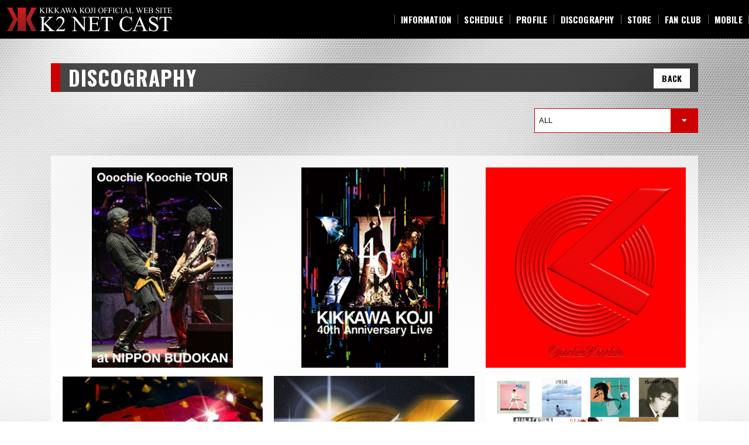

--- FILE ---
content_type: text/html; charset=utf-8
request_url: https://kikkawa.com/discography
body_size: 19188
content:
<!DOCTYPE html>
<html lang="ja">
	<head prefix="og: http://ogp.me/ns# fb: http://ogp.me/ns/fb#">

		<!-- Google Tag Manager -->
		
<link rel="preload" as="script" href="https://www.googletagmanager.com/gtm.js?id=GTM-KWLR7C3">
<script>(function(w,d,s,l,i){w[l]=w[l]||[];w[l].push({'gtm.start':
new Date().getTime(),event:'gtm.js'});var f=d.getElementsByTagName(s)[0],
j=d.createElement(s),dl=l!='dataLayer'?'&l='+l:'';j.async=true;j.src=
'https://www.googletagmanager.com/gtm.js?id='+i+dl;f.parentNode.insertBefore(j,f);
})(window,document,'script','dataLayer','GTM-KWLR7C3');</script>
		<!-- End Google Tag Manager -->

		<meta charset="utf-8">
		<title>DISCOGRAPHY  | K2 NET CAST [KIKKAWA KOJI OFFICIAL WEB SITE]</title>
		<meta name = "pinterest" content = "nopin" description = "申し訳ございません。ピンを保存することはお断りしております。" />
		<meta name="description" content="アーティスト『吉川晃司』のオフィシャルWEBサイト「K2 NET CAST」">
		<meta name="keywords" content="吉川晃司, koji kikkawa, kikkawa koji, きっかわ　こうじ, complex, K2">
		<meta name="viewport" content="width=device-width, initial-scale=1.0, minimum-scale=1.0, maximum-scale=5.0">
		<meta content="authenticity_token" name="csrf-param" />
<meta content="JyJUrdq5JhgED6a4b/X5PUo68bGhiGjE4pN7LIFuVYs=" name="csrf-token" />
		<link href="/assets/kikkawakoji/app/favicon-9f661bb47dbd91e3ec11afd12e50e4ad.png" rel="shortcut icon" type="image/vnd.microsoft.icon" />
		<link href="/assets/kikkawakoji/app/application-c8c74f32297be605c6703bfdf384f02f.css" media="all" rel="stylesheet" type="text/css" />
		  <script async src="https://www.googletagmanager.com/gtag/js?id=G-PCYEME4YXB"></script>
  <script>
    window.dataLayer = window.dataLayer || [];
    function gtag(){dataLayer.push(arguments);}
    gtag('js', new Date());

    gtag('config', 'G-PCYEME4YXB');
    gtag('event', 'custom_dimension', {
      'dimension': 'non_member',
      'send_to': 'G-PCYEME4YXB',
    });
  </script>

		<link rel="apple-touch-icon-precomposed" href="https://kikkawa.com/assets/kikkawakoji/app/apple_touch_icon.png" type="image/png" />
		<link rel="apple-touch-icon" href="https://kikkawa.com/assets/kikkawakoji/app/apple_touch_icon.png" />
		<meta property="og:site_name" content="K2 NET CAST [KIKKAWA KOJI OFFICIAL WEB SITE]">
<meta property="og:locale" content="ja_JP">
<meta name="twitter:card" content="summary_large_image">
<meta name="twitter:domain" content="kikkawa.com">
	<meta name="twitter:site" content="@kikkawa_staff">
	<meta name="twitter:creator" content="@kikkawa_staff">
	<meta property="fb:app_id" content="618690672775290">
	<meta property="og:type" content="website">
	<meta property="og:url" content="https://kikkawa.com/discography">
	<meta name="twitter:url" content="https://kikkawa.com/discography">
	<meta property="og:title" content="DISCOGRAPHY  | K2 NET CAST [KIKKAWA KOJI OFFICIAL WEB SITE]">
	<meta name="twitter:title" content="DISCOGRAPHY  | K2 NET CAST [KIKKAWA KOJI OFFICIAL WEB SITE]">
	<meta property="og:description" content="アーティスト『吉川晃司』のオフィシャルWEBサイト「K2 NET CAST」">
	<meta name="twitter:description" content="アーティスト『吉川晃司』のオフィシャルWEBサイト「K2 NET CAST」">
		<meta property="og:image" content="https://kikkawa.com/assets/kikkawakoji/app/ogp.png">
		<meta name="twitter:image" content="https://kikkawa.com/assets/kikkawakoji/app/ogp.png">


		
		
	</head>
	<body id="musics" class="index ">

		<!-- Google Tag Manager -->
		
<noscript><iframe src="https://www.googletagmanager.com/ns.html?id=GTM-KWLR7C3" height="0" width="0" style="display:none;visibility:hidden"></iframe></noscript>
		<!-- End Google Tag Manager -->


		<header id="header" class="l-header">

			<div class="header-logo">
				<a href="/" class="link-root">
						<div class="site-name">
							<svg width="284" height="41" viewBox="0 0 547 79" fill="none" xmlns="http://www.w3.org/2000/svg">
<title>K2 NET CAST [KIKKAWA KOJI OFFICIAL WEB SITE]</title>
<g clip-path="url(#clip0_1_2)">
<path d="M67.13 74.89C65.32 72.51 65.73 67.11 65.73 67.11L65.69 9.89C65.69 9.89 65.31 4.61 67.12 2.23C68.12 1.1 69.45 0.31 70.93 0H33.83C35.31 0.31 36.64 1.1 37.64 2.23C38.66 3.54 38.98 5.77 39.07 7.51V69.62C38.97 71.35 38.66 73.58 37.64 74.89C36.64 76.02 35.3 76.8 33.83 77.1H70.93C69.46 76.79 68.13 76.01 67.13 74.89" fill="url(#paint0_linear_1_2)"/>
<path d="M22.5 75.29C21.61 73.86 22.44 71.9 22.84 71.05L39.08 38.58L22.84 6.2C22.44 5.34 21.61 3.42 22.5 1.95C22.94 1.14 23.62 0.480001 24.44 0.0600014H0C3.91 0.980001 6.12 2.81 8.16 6.55L24.2 38.57L8.07 70.84C6.07 74.49 3.89 76.31 0 77.19H24.44C23.62 76.75 22.95 76.09 22.5 75.28" fill="url(#paint1_linear_1_2)"/>
<path d="M96.64 70.84L80.5 38.57L96.58 6.56C98.61 2.82 100.82 0.980001 104.73 0.0600014H80.26C81.1 0.470001 81.79 1.13 82.24 1.95C83.13 3.43 82.34 5.34 81.9 6.2L65.7 38.58L82.17 71.6C82.17 71.6 83.13 73.86 82.24 75.29C81.78 76.1 81.09 76.77 80.26 77.2H104.73C100.85 76.31 98.68 74.49 96.64 70.85" fill="url(#paint2_linear_1_2)"/>
<path d="M117.91 8.18L124.35 14.58C125.14 15.43 126.05 16.16 127.05 16.74C127.74 17.11 128.51 17.33 129.29 17.39V17.87H120.98V17.39C121.36 17.42 121.73 17.33 122.06 17.14C122.25 17.02 122.38 16.81 122.39 16.58C122.39 16.39 122.35 16.2 122.27 16.02C122.04 15.68 121.77 15.38 121.47 15.11L115.44 9.15V14.78C115.41 15.37 115.46 15.96 115.61 16.53C115.72 16.77 115.91 16.97 116.15 17.09C116.51 17.29 116.91 17.4 117.32 17.4H117.91V17.88H110.46V17.4H111.08C111.67 17.45 112.26 17.22 112.65 16.77C112.92 16.15 113.03 15.46 112.96 14.79V3.49C112.99 2.9 112.94 2.3 112.79 1.73C112.68 1.5 112.49 1.3 112.26 1.19C111.9 0.990002 111.49 0.880002 111.08 0.880002H110.46V0.400002H117.91V0.880002H117.32C116.91 0.880002 116.51 0.980001 116.15 1.18C115.89 1.31 115.69 1.53 115.6 1.8C115.47 2.36 115.42 2.93 115.45 3.5V8.85C115.62 8.69 116.21 8.14 117.22 7.21C118.89 5.79 120.44 4.22 121.84 2.53C122.04 2.27 122.16 1.96 122.19 1.63C122.19 1.42 122.09 1.23 121.92 1.11C121.65 0.930002 121.33 0.860002 121 0.880002H120.6V0.410002H127.02V0.890002C126.67 0.890002 126.32 0.950002 125.99 1.04C125.59 1.18 125.21 1.36 124.86 1.59C124.27 1.97 123.72 2.41 123.21 2.9C123.02 3.07 122.15 3.95 120.59 5.54L117.93 8.19L117.91 8.18Z" fill="white"/>
<path d="M137.84 17.39V17.87H130.36V17.39H130.98C131.57 17.44 132.16 17.21 132.55 16.76C132.82 16.14 132.93 15.45 132.86 14.78V3.49C132.89 2.9 132.84 2.31 132.69 1.74C132.58 1.5 132.4 1.31 132.16 1.19C131.8 0.990002 131.39 0.880002 130.98 0.880002H130.36V0.400002H137.84V0.880002H137.21C136.62 0.830002 136.04 1.06 135.65 1.51C135.37 2.13 135.26 2.82 135.33 3.49V14.78C135.3 15.37 135.35 15.96 135.5 16.53C135.61 16.77 135.8 16.97 136.04 17.09C136.4 17.29 136.8 17.4 137.21 17.4H137.84V17.39Z" fill="white"/>
<path d="M146.67 8.18L153.11 14.58C153.9 15.43 154.81 16.16 155.81 16.74C156.51 17.11 157.27 17.33 158.05 17.39V17.87H149.74V17.39C150.12 17.42 150.49 17.33 150.81 17.14C151 17.02 151.13 16.81 151.14 16.58C151.14 16.39 151.1 16.2 151.02 16.02C150.79 15.68 150.52 15.38 150.22 15.11L144.19 9.15V14.78C144.16 15.37 144.21 15.96 144.36 16.53C144.47 16.77 144.66 16.97 144.9 17.09C145.26 17.29 145.66 17.4 146.07 17.4H146.66V17.88H139.21V17.4H139.83C140.43 17.45 141.01 17.22 141.4 16.77C141.67 16.15 141.78 15.46 141.71 14.79V3.49C141.74 2.9 141.69 2.3 141.54 1.73C141.43 1.5 141.24 1.3 141.01 1.19C140.65 0.990002 140.24 0.880002 139.83 0.880002H139.21V0.400002H146.66V0.880002H146.07C145.66 0.880002 145.26 0.990001 144.9 1.18C144.64 1.31 144.44 1.53 144.35 1.8C144.22 2.36 144.16 2.93 144.2 3.5V8.85C144.37 8.69 144.96 8.14 145.96 7.21C147.63 5.79 149.18 4.22 150.58 2.53C150.78 2.27 150.9 1.96 150.93 1.63C150.93 1.42 150.83 1.23 150.66 1.11C150.39 0.930002 150.07 0.860002 149.75 0.880002H149.35V0.410002H155.76V0.890002C155.41 0.890002 155.06 0.950002 154.73 1.04C154.33 1.18 153.95 1.36 153.6 1.59C153.01 1.97 152.46 2.41 151.95 2.9C151.76 3.07 150.89 3.95 149.33 5.54L146.67 8.19V8.18Z" fill="white"/>
<path d="M166.45 8.18L172.89 14.58C173.68 15.43 174.59 16.16 175.59 16.74C176.29 17.11 177.05 17.33 177.83 17.39V17.87H169.52V17.39C169.9 17.42 170.27 17.33 170.59 17.14C170.78 17.02 170.91 16.81 170.92 16.58C170.92 16.39 170.88 16.2 170.8 16.02C170.57 15.68 170.3 15.38 169.99 15.11L163.96 9.15V14.78C163.93 15.37 163.98 15.96 164.13 16.53C164.24 16.77 164.43 16.97 164.67 17.09C165.03 17.29 165.43 17.4 165.84 17.4H166.43V17.88H158.99V17.4H159.61C160.21 17.45 160.79 17.22 161.18 16.77C161.45 16.15 161.56 15.46 161.49 14.79V3.49C161.52 2.9 161.47 2.3 161.32 1.73C161.21 1.49 161.02 1.3 160.79 1.19C160.43 0.990002 160.02 0.880002 159.61 0.880002H158.99V0.400002H166.43V0.880002H165.84C165.43 0.880002 165.03 0.990001 164.67 1.18C164.41 1.31 164.21 1.53 164.12 1.8C163.99 2.36 163.93 2.93 163.97 3.5V8.85C164.14 8.69 164.73 8.14 165.73 7.21C167.4 5.79 168.95 4.22 170.35 2.53C170.55 2.27 170.67 1.96 170.7 1.63C170.7 1.42 170.59 1.23 170.43 1.11C170.16 0.930002 169.84 0.860002 169.52 0.880002H169.12V0.410002H175.53V0.890002C175.18 0.890002 174.83 0.950002 174.5 1.04C174.1 1.18 173.72 1.36 173.37 1.59C172.78 1.97 172.23 2.41 171.72 2.9C171.53 3.07 170.66 3.95 169.1 5.54L166.44 8.19L166.45 8.18Z" fill="white"/>
<path d="M190.54 12.02H183.78L182.6 14.78C182.36 15.26 182.21 15.77 182.16 16.3C182.16 16.58 182.31 16.84 182.54 17C183.04 17.27 183.61 17.41 184.18 17.39V17.87H178.68V17.39C179.19 17.35 179.68 17.18 180.1 16.89C180.74 16.15 181.23 15.3 181.55 14.38L187.7 0H188.15L194.23 14.53C194.52 15.37 194.97 16.14 195.56 16.8C196.04 17.18 196.62 17.38 197.23 17.39V17.87H190.34V17.39C190.83 17.41 191.32 17.29 191.75 17.04C191.98 16.87 192.12 16.6 192.12 16.32C192.06 15.7 191.88 15.09 191.6 14.53L190.54 12.02V12.02ZM190.18 11.07L187.22 4.02L184.18 11.08H190.18V11.07Z" fill="white"/>
<path d="M219.02 0.400002V0.880002C218.64 0.860002 218.25 0.950002 217.91 1.13C217.56 1.36 217.28 1.67 217.1 2.05C216.77 2.74 216.5 3.46 216.29 4.2L211.42 18.28H210.9L206.92 7.11L202.97 18.28H202.51L197.32 3.77C196.93 2.69 196.69 2.05 196.59 1.85C196.44 1.54 196.19 1.29 195.89 1.12C195.52 0.940002 195.1 0.860002 194.69 0.880002V0.400002H201.15V0.880002H200.84C200.47 0.850002 200.1 0.960002 199.8 1.19C199.57 1.37 199.44 1.65 199.44 1.94C199.54 2.65 199.73 3.35 200.01 4.01L203.45 13.81L206.35 5.48L205.83 4.01L205.42 2.84C205.26 2.44 205.06 2.06 204.82 1.71C204.71 1.55 204.57 1.41 204.41 1.3C204.21 1.16 204 1.04 203.77 0.970002C203.52 0.910002 203.26 0.880002 203 0.890002V0.400002H209.8V0.880002H209.34C208.96 0.850002 208.58 0.960002 208.28 1.19C208.05 1.41 207.93 1.71 207.95 2.03C208.03 2.82 208.23 3.59 208.53 4.32L211.88 13.81L215.2 4.19C215.49 3.48 215.68 2.74 215.77 1.98C215.77 1.78 215.7 1.59 215.58 1.43C215.46 1.26 215.3 1.14 215.11 1.07C214.7 0.940002 214.27 0.880002 213.84 0.890002V0.400002H219.05H219.02Z" fill="white"/>
<path d="M228.33 12.02H221.57L220.39 14.78C220.15 15.26 220 15.77 219.95 16.3C219.95 16.58 220.1 16.84 220.33 17C220.83 17.27 221.4 17.41 221.97 17.39V17.87H216.47V17.39C216.98 17.35 217.46 17.18 217.89 16.89C218.53 16.15 219.02 15.3 219.34 14.38L225.49 0H225.94L232.02 14.53C232.31 15.37 232.76 16.14 233.35 16.8C233.83 17.18 234.41 17.38 235.02 17.39V17.87H228.13V17.39C228.62 17.41 229.11 17.29 229.54 17.04C229.77 16.87 229.91 16.6 229.91 16.32C229.85 15.7 229.67 15.09 229.4 14.53L228.34 12.02H228.33ZM227.97 11.07L225.01 4.01L221.97 11.07H227.97Z" fill="white"/>
<path d="M249.53 8.18L255.97 14.58C256.76 15.43 257.67 16.16 258.67 16.74C259.37 17.11 260.13 17.33 260.91 17.39V17.87H252.6V17.39C252.98 17.42 253.35 17.33 253.68 17.14C253.87 17.02 254 16.81 254.01 16.58C254.01 16.39 253.97 16.2 253.89 16.02C253.66 15.68 253.39 15.38 253.08 15.11L247.05 9.15V14.78C247.02 15.37 247.07 15.96 247.22 16.53C247.33 16.77 247.52 16.97 247.76 17.09C248.12 17.29 248.52 17.4 248.93 17.4H249.52V17.88H242.07V17.4H242.69C243.29 17.45 243.87 17.22 244.26 16.77C244.53 16.15 244.64 15.46 244.57 14.79V3.49C244.6 2.9 244.55 2.3 244.4 1.73C244.29 1.5 244.1 1.3 243.87 1.19C243.51 0.990002 243.1 0.880002 242.69 0.880002H242.07V0.400002H249.52V0.880002H248.93C248.52 0.880002 248.12 0.990001 247.76 1.18C247.5 1.31 247.3 1.53 247.21 1.8C247.08 2.36 247.02 2.93 247.06 3.5V8.85C247.23 8.69 247.82 8.14 248.82 7.21C250.49 5.79 252.04 4.22 253.44 2.53C253.64 2.27 253.76 1.96 253.79 1.63C253.79 1.42 253.69 1.23 253.52 1.11C253.25 0.930002 252.93 0.860002 252.6 0.880002H252.2V0.410002H258.61V0.890002C258.26 0.890002 257.91 0.950002 257.58 1.04C257.18 1.18 256.8 1.36 256.45 1.59C255.86 1.97 255.31 2.41 254.8 2.9C254.61 3.07 253.74 3.95 252.18 5.54L249.52 8.19L249.53 8.18Z" fill="white"/>
<path d="M268.99 1.44192e-06C271.23 -0.00999856 273.37 0.930001 274.88 2.58C276.54 4.31 277.44 6.63 277.37 9.03C277.45 11.48 276.54 13.86 274.86 15.64C273.3 17.34 271.09 18.3 268.78 18.27C266.49 18.32 264.28 17.38 262.72 15.7C261.05 13.9 260.17 11.52 260.27 9.07C260.18 6.5 261.22 4.03 263.1 2.28C264.69 0.780001 266.8 -0.0399986 268.99 1.44192e-06V1.44192e-06ZM268.74 0.940001C267.28 0.890001 265.89 1.54 264.98 2.68C263.8 4.12 263.21 6.23 263.21 9.02C263.06 11.36 263.7 13.68 265.04 15.6C265.92 16.74 267.3 17.4 268.75 17.35C270.33 17.38 271.83 16.67 272.81 15.43C273.88 14.15 274.41 12.13 274.41 9.38C274.41 6.39 273.82 4.16 272.65 2.7C271.7 1.53 270.25 0.880001 268.74 0.950001V0.940001Z" fill="white"/>
<path d="M280.01 0.880002V0.400002H287.49V0.880002H286.86C286.27 0.830002 285.69 1.06 285.3 1.51C285.03 2.13 284.92 2.82 284.99 3.49V12.04C285.02 13.12 284.88 14.2 284.56 15.23C284.26 16.06 283.75 16.79 283.07 17.36C282.36 17.97 281.45 18.29 280.52 18.27C279.83 18.31 279.16 18.1 278.62 17.67C278.19 17.34 277.93 16.84 277.92 16.3C277.9 15.95 278.01 15.61 278.24 15.35C278.51 15.09 278.86 14.95 279.23 14.95C279.5 14.95 279.76 15.05 279.97 15.22C280.34 15.64 280.62 16.13 280.8 16.66C281 17.12 281.25 17.36 281.56 17.36C281.83 17.33 282.08 17.18 282.21 16.94C282.45 16.48 282.56 15.95 282.51 15.43V3.49C282.54 2.9 282.49 2.31 282.34 1.74C282.23 1.5 282.04 1.3 281.8 1.19C281.44 0.990002 281.04 0.880002 280.63 0.880002H280H280.01Z" fill="white"/>
<path d="M296.23 17.39V17.87H288.75V17.39H289.37C289.96 17.44 290.55 17.21 290.94 16.76C291.21 16.14 291.32 15.45 291.25 14.78V3.49C291.28 2.9 291.23 2.31 291.08 1.74C290.97 1.5 290.79 1.31 290.55 1.19C290.19 0.990002 289.78 0.880002 289.37 0.880002H288.75V0.400002H296.23V0.880002H295.6C295.01 0.830002 294.43 1.06 294.04 1.51C293.76 2.13 293.64 2.82 293.72 3.49V14.78C293.69 15.37 293.74 15.96 293.89 16.53C294 16.77 294.19 16.97 294.43 17.09C294.79 17.29 295.19 17.4 295.6 17.4H296.23V17.39Z" fill="white"/>
<path d="M312.85 1.44192e-06C315.09 -0.00999856 317.23 0.930001 318.74 2.58C320.4 4.31 321.3 6.63 321.23 9.03C321.31 11.48 320.41 13.86 318.72 15.64C317.16 17.34 314.95 18.3 312.64 18.27C310.35 18.32 308.14 17.38 306.58 15.7C304.91 13.9 304.03 11.52 304.13 9.07C304.04 6.5 305.08 4.03 306.96 2.28C308.55 0.780001 310.66 -0.0399986 312.85 1.44192e-06V1.44192e-06ZM312.6 0.940001C311.14 0.890001 309.75 1.54 308.84 2.68C307.66 4.12 307.07 6.23 307.07 9.02C306.92 11.36 307.56 13.68 308.9 15.6C309.78 16.74 311.16 17.4 312.61 17.35C314.19 17.38 315.69 16.67 316.67 15.43C317.74 14.15 318.28 12.13 318.28 9.38C318.28 6.39 317.69 4.16 316.51 2.7C315.56 1.53 314.11 0.880001 312.6 0.950001V0.940001Z" fill="white"/>
<path d="M327.01 1.36V8.23H330.19C330.77 8.28 331.34 8.11 331.79 7.75C332.22 7.2 332.45 6.53 332.47 5.84H332.95V11.75H332.47C332.49 11.24 332.4 10.73 332.21 10.26C332.06 9.96 331.81 9.7 331.51 9.54C331.1 9.36 330.64 9.28 330.19 9.3H327.01V14.79C326.98 15.38 327.03 15.97 327.18 16.54C327.29 16.78 327.48 16.98 327.72 17.1C328.08 17.3 328.49 17.41 328.9 17.41H329.53V17.89H322.03V17.41H322.65C323.25 17.46 323.83 17.23 324.22 16.78C324.49 16.16 324.6 15.47 324.53 14.8V3.49C324.56 2.9 324.51 2.31 324.36 1.74C324.25 1.5 324.06 1.31 323.83 1.19C323.47 0.990002 323.06 0.880002 322.65 0.880002H322.03V0.400002H335.03L335.2 4.24H334.75C334.61 3.6 334.34 2.99 333.97 2.44C333.69 2.07 333.31 1.78 332.87 1.61C332.22 1.41 331.54 1.32 330.85 1.35H327.01V1.36Z" fill="white"/>
<path d="M341.7 1.36V8.23H344.88C345.46 8.28 346.03 8.11 346.48 7.75C346.91 7.2 347.15 6.53 347.16 5.84H347.64V11.75H347.16C347.18 11.24 347.09 10.73 346.89 10.26C346.74 9.96 346.49 9.71 346.2 9.54C345.78 9.36 345.33 9.28 344.88 9.3H341.7V14.79C341.67 15.38 341.72 15.97 341.87 16.54C341.98 16.78 342.17 16.98 342.41 17.1C342.77 17.3 343.18 17.41 343.59 17.41H344.22V17.89H336.72V17.41H337.34C337.93 17.46 338.52 17.23 338.91 16.78C339.18 16.16 339.29 15.47 339.22 14.8V3.49C339.25 2.9 339.2 2.31 339.05 1.74C338.94 1.5 338.75 1.31 338.52 1.19C338.16 0.990002 337.75 0.880002 337.34 0.880002H336.72V0.400002H349.72L349.89 4.24H349.44C349.3 3.6 349.03 2.99 348.66 2.44C348.38 2.07 348 1.78 347.56 1.61C346.91 1.41 346.23 1.32 345.54 1.35H341.7V1.36Z" fill="white"/>
<path d="M359.03 17.39V17.87H351.55V17.39H352.17C352.76 17.44 353.35 17.21 353.74 16.76C354.01 16.14 354.12 15.45 354.05 14.78V3.49C354.08 2.9 354.03 2.31 353.88 1.74C353.77 1.5 353.59 1.31 353.35 1.19C352.99 0.990002 352.58 0.880002 352.17 0.880002H351.55V0.400002H359.03V0.880002H358.4C357.81 0.830002 357.23 1.06 356.84 1.51C356.56 2.13 356.45 2.82 356.52 3.49V14.78C356.49 15.37 356.54 15.96 356.69 16.53C356.8 16.77 356.99 16.97 357.23 17.09C357.59 17.29 357.99 17.4 358.4 17.4H359.03V17.39Z" fill="white"/>
<path d="M374.84 0L375.24 5.94H374.84C374.49 4.46 373.69 3.12 372.56 2.1C371.55 1.31 370.29 0.9 369.01 0.93C367.9 0.92 366.81 1.22 365.87 1.82C364.86 2.5 364.08 3.49 363.66 4.63C363.08 6.16 362.81 7.79 362.85 9.43C362.82 10.84 363.08 12.24 363.61 13.54C364.07 14.65 364.87 15.58 365.9 16.21C366.95 16.84 368.16 17.16 369.38 17.14C370.43 17.16 371.46 16.91 372.38 16.41C373.52 15.65 374.5 14.67 375.24 13.52L375.64 13.78C374.92 15.16 373.87 16.33 372.58 17.2C371.32 17.94 369.88 18.32 368.42 18.28C365.78 18.4 363.25 17.19 361.7 15.06C360.5 13.43 359.88 11.45 359.92 9.42C359.9 7.75 360.31 6.09 361.09 4.62C361.82 3.21 362.94 2.03 364.32 1.23C365.68 0.43 367.23 0.01 368.81 0.03C370.11 0.03 371.39 0.36 372.55 0.96C372.78 1.11 373.05 1.21 373.32 1.25C373.55 1.25 373.77 1.16 373.93 1C374.17 0.73 374.34 0.39 374.41 0.03H374.86L374.84 0Z" fill="white"/>
<path d="M384.4 17.39V17.87H376.92V17.39H377.54C378.13 17.44 378.72 17.21 379.11 16.76C379.38 16.14 379.49 15.45 379.42 14.78V3.49C379.45 2.9 379.4 2.31 379.25 1.74C379.14 1.5 378.96 1.31 378.72 1.19C378.36 0.990002 377.95 0.880002 377.54 0.880002H376.92V0.400002H384.4V0.880002H383.77C383.18 0.830002 382.6 1.06 382.21 1.51C381.93 2.13 381.81 2.82 381.89 3.49V14.78C381.86 15.37 381.91 15.96 382.06 16.53C382.17 16.77 382.36 16.97 382.6 17.09C382.96 17.29 383.36 17.4 383.77 17.4H384.4V17.39Z" fill="white"/>
<path d="M397.53 12.02H390.77L389.59 14.78C389.35 15.26 389.21 15.77 389.15 16.3C389.15 16.58 389.3 16.84 389.53 17C390.03 17.27 390.6 17.41 391.17 17.39V17.87H385.67V17.39C386.18 17.35 386.66 17.18 387.09 16.89C387.73 16.15 388.22 15.3 388.55 14.38L394.68 0H395.13L401.21 14.53C401.5 15.37 401.95 16.14 402.54 16.8C403.02 17.18 403.6 17.38 404.21 17.39V17.87H397.32V17.39C397.81 17.41 398.3 17.29 398.73 17.04C398.96 16.87 399.1 16.6 399.1 16.32C399.04 15.7 398.86 15.09 398.59 14.53L397.54 12.02H397.53ZM397.17 11.07L394.2 4.02L391.16 11.08H397.17V11.07Z" fill="white"/>
<path d="M420.05 13.04L420.47 13.13L418.98 17.87H405.46V17.39H406.11C406.73 17.45 407.33 17.17 407.7 16.67C407.94 16.06 408.03 15.41 407.97 14.76V3.49C408.05 2.79 407.93 2.07 407.61 1.44C407.22 1.04 406.67 0.830002 406.11 0.870002H405.46V0.400002H413.37V0.880002C412.71 0.830002 412.05 0.920002 411.42 1.14C411.1 1.28 410.83 1.52 410.65 1.82C410.46 2.46 410.39 3.13 410.44 3.79V14.76C410.41 15.26 410.48 15.76 410.65 16.23C410.76 16.42 410.93 16.56 411.13 16.63C411.79 16.75 412.47 16.8 413.14 16.76H414.41C415.36 16.81 416.31 16.7 417.23 16.46C417.8 16.24 418.31 15.88 418.71 15.41C419.28 14.69 419.74 13.89 420.05 13.03V13.04Z" fill="white"/>
<path d="M452.06 0.400002V0.880002C451.68 0.860002 451.29 0.950002 450.95 1.13C450.6 1.36 450.32 1.67 450.14 2.05C449.81 2.74 449.54 3.46 449.33 4.2L444.46 18.28H443.95L439.97 7.11L436.01 18.28H435.55L430.36 3.77C429.97 2.69 429.73 2.05 429.62 1.85C429.47 1.54 429.22 1.29 428.92 1.12C428.55 0.940002 428.13 0.860002 427.72 0.880002V0.400002H434.18V0.880002H433.87C433.5 0.850002 433.13 0.960002 432.83 1.19C432.6 1.37 432.47 1.65 432.47 1.94C432.57 2.65 432.76 3.35 433.04 4.01L436.48 13.81L439.38 5.48L438.87 4.01L438.46 2.84C438.3 2.44 438.1 2.06 437.86 1.71C437.75 1.55 437.61 1.41 437.45 1.3C437.25 1.16 437.04 1.04 436.81 0.970002C436.56 0.910002 436.3 0.880002 436.04 0.890002V0.400002H442.84V0.880002H442.38C442 0.850002 441.62 0.960002 441.32 1.19C441.09 1.41 440.97 1.71 440.98 2.03C441.06 2.82 441.26 3.59 441.56 4.32L444.91 13.81L448.23 4.19C448.52 3.48 448.71 2.74 448.8 1.98C448.8 1.78 448.74 1.59 448.62 1.43C448.5 1.26 448.34 1.14 448.15 1.07C447.74 0.940002 447.31 0.880002 446.87 0.890002V0.400002H452.08H452.06Z" fill="white"/>
<path d="M458.25 1.36V8.26H462.09C462.79 8.34 463.49 8.18 464.09 7.81C464.6 7.24 464.87 6.49 464.84 5.72H465.32V11.8H464.84C464.79 11.24 464.67 10.69 464.48 10.17C464.31 9.86 464.05 9.61 463.72 9.46C463.2 9.26 462.65 9.17 462.1 9.2H458.26V14.96C458.23 15.43 458.26 15.91 458.36 16.37C458.43 16.54 458.56 16.68 458.72 16.77C459.03 16.89 459.36 16.94 459.7 16.92H462.66C463.38 16.95 464.11 16.88 464.81 16.71C465.3 16.55 465.74 16.27 466.1 15.9C466.76 15.18 467.31 14.37 467.74 13.49H468.25L466.74 17.87H453.28V17.39H453.9C454.31 17.39 454.71 17.29 455.07 17.09C455.33 16.97 455.53 16.74 455.63 16.47C455.76 15.92 455.81 15.35 455.78 14.78V3.44C455.86 2.74 455.75 2.03 455.44 1.39C455.02 1.01 454.46 0.820002 453.9 0.880002H453.28V0.400002H466.74L466.94 4.23H466.44C466.35 3.57 466.14 2.93 465.84 2.34C465.6 1.98 465.26 1.71 464.87 1.55C464.28 1.39 463.67 1.33 463.05 1.36H458.25V1.36Z" fill="white"/>
<path d="M480.75 8.95C481.75 9.11 482.69 9.54 483.47 10.19C484.28 10.93 484.74 11.99 484.72 13.09C484.72 13.99 484.42 14.86 483.9 15.58C483.34 16.38 482.55 16.99 481.64 17.32C480.22 17.75 478.74 17.94 477.26 17.87H469.02V17.39H469.67C470.28 17.44 470.87 17.18 471.24 16.69C471.5 16.08 471.6 15.42 471.54 14.77V3.49C471.62 2.78 471.49 2.07 471.17 1.44C470.78 1.04 470.23 0.830003 469.67 0.870003H469.02V0.400003H476.57C477.71 0.370003 478.84 0.480003 479.96 0.710003C481.09 0.930003 482.13 1.5 482.91 2.35C483.57 3.1 483.94 4.06 483.93 5.06C483.93 5.91 483.66 6.74 483.13 7.41C482.52 8.15 481.7 8.69 480.78 8.95H480.75ZM474 8.25C474.36 8.32 474.72 8.36 475.09 8.39C475.5 8.42 475.95 8.44 476.44 8.44C477.4 8.49 478.36 8.35 479.27 8.03C479.88 7.78 480.38 7.35 480.72 6.79C481.05 6.24 481.22 5.6 481.22 4.96C481.22 3.94 480.76 2.98 479.97 2.35C478.93 1.56 477.63 1.18 476.33 1.27C475.55 1.27 474.77 1.35 474.01 1.55V8.26L474 8.25ZM474 16.6C474.97 16.83 475.96 16.94 476.95 16.95C478.22 17.04 479.48 16.67 480.5 15.9C481.28 15.27 481.74 14.31 481.72 13.3C481.72 12.61 481.53 11.93 481.17 11.34C480.74 10.67 480.11 10.15 479.37 9.86C478.39 9.47 477.33 9.29 476.28 9.32C475.75 9.32 475.29 9.33 474.91 9.35C474.6 9.35 474.3 9.39 474 9.44V16.61V16.6Z" fill="white"/>
<path d="M504.58 1.67824e-06V6.04H504.1C504.01 5.07 503.72 4.13 503.27 3.27C502.86 2.58 502.27 2.01 501.56 1.63C500.86 1.23 500.07 1.03 499.27 1.02C498.45 0.990002 497.66 1.29 497.05 1.84C496.5 2.31 496.19 2.98 496.17 3.7C496.17 4.24 496.37 4.76 496.72 5.16C497.84 6.22 499.12 7.09 500.52 7.74C501.68 8.33 502.8 9 503.86 9.76C504.44 10.2 504.91 10.77 505.24 11.42C505.56 12.04 505.72 12.72 505.72 13.41C505.72 14.72 505.16 15.97 504.18 16.83C503.1 17.81 501.68 18.32 500.22 18.27C499.74 18.27 499.26 18.23 498.79 18.15C498.23 18.03 497.68 17.87 497.13 17.68C496.62 17.49 496.08 17.35 495.54 17.27C495.35 17.27 495.17 17.33 495.03 17.46C494.87 17.7 494.77 17.97 494.75 18.26H494.27V12.27H494.75C494.88 13.25 495.19 14.21 495.65 15.08C496.08 15.75 496.67 16.28 497.38 16.63C498.17 17.04 499.05 17.26 499.94 17.25C500.86 17.3 501.77 17 502.48 16.4C503.07 15.9 503.41 15.17 503.41 14.39C503.41 13.93 503.28 13.49 503.06 13.09C502.79 12.61 502.41 12.19 501.96 11.87C501.07 11.28 500.16 10.73 499.22 10.23C498.11 9.64 497.05 8.97 496.03 8.23C495.44 7.78 494.95 7.22 494.59 6.58C494.26 5.97 494.09 5.29 494.1 4.6C494.1 3.36 494.62 2.18 495.54 1.36C496.54 0.440002 497.86 -0.0499983 499.21 1.67824e-06C500.23 0.0200017 501.23 0.250002 502.16 0.680002C502.48 0.850002 502.82 0.960002 503.18 1C503.38 1 503.58 0.940002 503.73 0.800002C503.92 0.570002 504.04 0.290002 504.07 -0.00999832H504.55L504.58 1.67824e-06Z" fill="white"/>
<path d="M514.53 17.39V17.87H507.05V17.39H507.67C508.27 17.44 508.85 17.21 509.24 16.76C509.51 16.14 509.62 15.45 509.55 14.78V3.49C509.58 2.9 509.53 2.31 509.38 1.74C509.27 1.5 509.08 1.31 508.85 1.19C508.49 0.990002 508.08 0.880002 507.67 0.880002H507.05V0.400002H514.53V0.880002H513.9C513.31 0.830002 512.73 1.06 512.34 1.51C512.06 2.13 511.94 2.82 512.02 3.49V14.78C511.99 15.37 512.04 15.96 512.19 16.53C512.3 16.77 512.49 16.97 512.73 17.09C513.09 17.29 513.49 17.4 513.9 17.4H514.53V17.39Z" fill="white"/>
<path d="M530.47 0.400002L530.66 4.5H530.17C530.13 3.97 529.99 3.44 529.78 2.95C529.55 2.48 529.18 2.1 528.72 1.85C528.18 1.59 527.58 1.47 526.97 1.49H524.51V14.84C524.43 15.53 524.55 16.23 524.86 16.85C525.26 17.24 525.81 17.44 526.37 17.39H526.97V17.87H519.57V17.39H520.19C520.79 17.45 521.39 17.2 521.76 16.72C522.01 16.12 522.1 15.48 522.04 14.84V1.5H519.94C519.35 1.47 518.77 1.54 518.2 1.68C517.73 1.86 517.33 2.19 517.05 2.62C516.7 3.19 516.5 3.84 516.48 4.5H515.99L516.2 0.400002H530.46H530.47Z" fill="white"/>
<path d="M537 1.36V8.26H540.84C541.54 8.34 542.24 8.18 542.84 7.81C543.36 7.24 543.63 6.49 543.59 5.72H544.07V11.8H543.59C543.54 11.24 543.42 10.69 543.23 10.17C543.06 9.86 542.79 9.61 542.47 9.46C541.95 9.26 541.4 9.17 540.85 9.2H537.01V14.96C536.98 15.43 537.01 15.91 537.11 16.37C537.18 16.54 537.31 16.68 537.47 16.77C537.78 16.89 538.12 16.94 538.45 16.92H541.41C542.13 16.95 542.86 16.88 543.56 16.71C544.05 16.55 544.49 16.27 544.85 15.9C545.51 15.18 546.06 14.37 546.49 13.49H547L545.49 17.87H532.03V17.39H532.65C533.06 17.39 533.46 17.29 533.82 17.09C534.08 16.97 534.28 16.74 534.38 16.47C534.51 15.92 534.56 15.35 534.53 14.78V3.44C534.61 2.74 534.5 2.03 534.19 1.39C533.77 1.01 533.21 0.820002 532.64 0.880002H532.02V0.400002H545.48L545.67 4.23H545.17C545.08 3.57 544.87 2.93 544.57 2.34C544.34 1.98 544 1.71 543.6 1.55C543.01 1.39 542.4 1.33 541.78 1.36H536.99H537Z" fill="white"/>
<path d="M131.25 51.34L148.59 68.58C150.72 70.86 153.17 72.82 155.87 74.39C157.74 75.38 159.8 75.97 161.91 76.14V77.42H139.54V76.13C140.55 76.22 141.57 75.98 142.44 75.45C142.96 75.12 143.29 74.56 143.33 73.94C143.33 73.42 143.22 72.91 143 72.45C142.38 71.54 141.66 70.71 140.83 69.99L124.6 53.94V69.1C124.51 70.69 124.66 72.28 125.05 73.82C125.35 74.47 125.86 75 126.51 75.31C127.47 75.86 128.56 76.14 129.66 76.14H131.26V77.42H111.21V76.13H112.88C114.48 76.27 116.05 75.64 117.11 74.43C117.66 73.69 117.94 71.91 117.94 69.09V38.72C118.03 37.12 117.88 35.52 117.49 33.97C117.19 33.34 116.69 32.83 116.07 32.52C115.09 31.98 114 31.69 112.88 31.69H111.21V30.41H131.25V31.69H129.65C128.55 31.69 127.47 31.97 126.5 32.49C125.81 32.83 125.27 33.43 125.01 34.15C124.65 35.65 124.51 37.19 124.59 38.73V53.12C125.05 52.68 126.64 51.21 129.34 48.72C136.21 42.43 140.36 38.24 141.79 36.13C142.33 35.43 142.66 34.58 142.72 33.7C142.71 33.15 142.44 32.63 141.99 32.3C141.26 31.83 140.39 31.61 139.53 31.69H138.45V30.41H155.72V31.69C154.78 31.69 153.85 31.84 152.95 32.11C151.88 32.48 150.85 32.97 149.9 33.58C148.31 34.61 146.82 35.79 145.46 37.1C144.95 37.56 142.6 39.93 138.42 44.21L131.25 51.35V51.34Z" fill="white"/>
<path d="M195.64 68.37L192.34 77.42H164.6V76.14C172.76 68.7 178.51 62.62 181.84 57.9C185.17 53.18 186.83 48.87 186.83 44.96C186.93 42.24 185.94 39.6 184.09 37.61C182.42 35.76 180.03 34.71 177.54 34.73C175.3 34.71 173.11 35.42 171.31 36.76C169.36 38.27 167.94 40.35 167.23 42.71H165.95C166.53 38.43 168.01 35.15 170.41 32.86C172.82 30.57 176.05 29.33 179.37 29.43C182.92 29.33 186.36 30.65 188.92 33.1C191.37 35.32 192.76 38.47 192.75 41.77C192.73 44.24 192.16 46.68 191.09 48.91C188.95 53.28 186.14 57.3 182.77 60.81C177.01 67.1 173.42 70.89 171.98 72.18H184.26C186.02 72.22 187.77 72.13 189.52 71.9C190.5 71.73 191.43 71.34 192.24 70.77C193.11 70.13 193.84 69.31 194.35 68.36H195.64V68.37Z" fill="white"/>
<path d="M215.41 30.39H228.17L256.92 65.66V38.54C256.92 35.65 256.6 33.85 255.95 33.13C254.88 32.07 253.39 31.54 251.89 31.68H250.26V30.4H266.63V31.68H264.96C262.97 31.68 261.56 32.28 260.73 33.48C260.22 34.22 259.97 35.91 259.97 38.54V78.18H258.72L227.72 40.31V69.27C227.72 72.16 228.03 73.96 228.65 74.68C229.73 75.73 231.21 76.26 232.71 76.13H234.37V77.41H218V76.12H219.63C221.64 76.12 223.06 75.52 223.9 74.32C224.41 73.58 224.66 71.89 224.66 69.26V36.57C223.74 35.41 222.7 34.36 221.56 33.42C220.6 32.79 219.56 32.32 218.46 32C217.46 31.76 216.43 31.65 215.41 31.69V30.4V30.39Z" fill="white"/>
<path d="M283.47 32.96V51.55H293.8C296.48 51.55 298.27 51.15 299.18 50.34C300.38 49.28 301.05 47.41 301.19 44.73H302.47V61.1H301.19C301.05 59.6 300.73 58.12 300.22 56.7C299.77 55.86 299.05 55.19 298.17 54.79C296.78 54.25 295.29 54.01 293.8 54.1H283.47V69.6C283.39 70.87 283.49 72.15 283.75 73.4C283.94 73.86 284.28 74.24 284.72 74.48C285.56 74.81 286.46 74.95 287.36 74.88H295.34C297.29 74.96 299.23 74.77 301.13 74.33C302.44 73.89 303.63 73.14 304.6 72.15C306.38 70.22 307.86 68.03 309 65.67H310.39L306.33 77.46H270.09V76.16H271.76C272.86 76.16 273.95 75.89 274.91 75.36C275.62 75.03 276.16 74.43 276.42 73.69C276.77 72.2 276.9 70.67 276.82 69.15V38.6C276.82 35.62 276.52 33.78 275.92 33.09C275.09 32.16 273.7 31.7 271.76 31.7H270.09V30.42H306.33L306.85 40.72H305.5C305.25 38.94 304.7 37.22 303.89 35.62C303.26 34.66 302.34 33.92 301.27 33.51C299.68 33.08 298.03 32.9 296.38 32.99H283.48L283.47 32.96Z" fill="white"/>
<path d="M351.56 30.39L352.08 41.42H350.76C350.64 39.99 350.29 38.58 349.72 37.26C349.09 36.01 348.09 34.97 346.86 34.3C345.39 33.6 343.78 33.28 342.16 33.35H335.54V69.28C335.54 72.17 335.85 73.97 336.47 74.69C337.55 75.74 339.03 76.27 340.53 76.14H342.16V77.42H322.22V76.13H323.88C325.87 76.13 327.28 75.53 328.11 74.33C328.62 73.59 328.87 71.9 328.87 69.27V33.34H323.22C321.64 33.27 320.07 33.43 318.54 33.82C317.27 34.31 316.19 35.2 315.45 36.35C314.51 37.87 313.98 39.62 313.92 41.41H312.6L313.16 30.38H351.55L351.56 30.39Z" fill="white"/>
<path d="M414.36 29.32L415.44 45.31H414.36C412.93 40.52 410.88 37.08 408.22 34.98C405.49 32.85 402.11 31.74 398.65 31.83C395.66 31.79 392.72 32.62 390.19 34.2C387.46 36.04 385.38 38.69 384.24 41.78C382.68 45.91 381.94 50.3 382.07 54.72C381.98 58.51 382.68 62.27 384.11 65.78C385.35 68.76 387.51 71.27 390.27 72.96C393.1 74.65 396.35 75.52 399.65 75.46C402.47 75.52 405.25 74.84 407.73 73.5C410.06 72.19 412.63 69.6 415.43 65.71L416.5 66.4C414.57 70.11 411.73 73.27 408.25 75.59C404.87 77.6 400.98 78.6 397.05 78.5C389.26 78.5 383.22 75.61 378.95 69.83C375.73 65.43 374.05 60.09 374.17 54.64C374.12 50.13 375.21 45.69 377.32 41.71C379.3 37.91 382.31 34.74 386.01 32.57C389.67 30.41 393.85 29.29 398.1 29.33C401.6 29.36 405.05 30.21 408.16 31.83C408.79 32.22 409.5 32.48 410.24 32.59C410.85 32.59 411.44 32.36 411.87 31.93C412.53 31.2 412.97 30.3 413.16 29.33H414.37L414.36 29.32Z" fill="white"/>
<path d="M448.56 61.67H430.35L427.16 69.09C426.52 70.37 426.12 71.76 425.98 73.18C426 73.94 426.38 74.64 427 75.07C427.68 75.61 429.16 75.96 431.42 76.12V77.4H416.61V76.12C417.98 76.01 419.29 75.54 420.43 74.77C421.61 73.66 422.91 71.41 424.35 68.01L440.89 29.31H442.1L458.47 68.43C459.79 71.57 460.98 73.61 462.06 74.55C463.34 75.56 464.92 76.12 466.55 76.13V77.41H447.99V76.13C449.32 76.19 450.64 75.86 451.79 75.2C452.41 74.75 452.78 74.03 452.78 73.26C452.6 71.58 452.13 69.95 451.39 68.44L448.55 61.67H448.56ZM447.59 59.1L439.61 40.09L431.43 59.1H447.59V59.1Z" fill="white"/>
<path d="M499.21 29.32V45.59H497.92C497.66 42.98 496.9 40.45 495.68 38.13C494.59 36.26 493 34.74 491.09 33.73C489.2 32.67 487.08 32.11 484.92 32.1C482.72 32.02 480.58 32.81 478.96 34.3C477.49 35.55 476.63 37.38 476.6 39.31C476.6 40.75 477.13 42.15 478.09 43.23C479.52 44.96 482.93 47.27 488.32 50.16C491.45 51.74 494.46 53.56 497.32 55.59C498.87 56.78 500.14 58.3 501.03 60.05C501.89 61.71 502.33 63.56 502.33 65.43C502.35 68.95 500.84 72.31 498.19 74.64C495.28 77.27 491.45 78.66 487.53 78.51C486.24 78.51 484.95 78.41 483.68 78.2C482.17 77.86 480.68 77.44 479.22 76.93C477.84 76.41 476.4 76.04 474.94 75.84C474.43 75.81 473.93 76 473.57 76.36C473.13 76.99 472.87 77.74 472.83 78.51H471.55V62.38H472.83C473.19 65.03 474.01 67.59 475.26 69.96C476.4 71.75 478.02 73.2 479.92 74.14C482.04 75.26 484.41 75.83 486.8 75.8C489.29 75.94 491.74 75.12 493.65 73.51C495.24 72.16 496.16 70.18 496.16 68.1C496.14 66.87 495.81 65.67 495.21 64.6C494.47 63.3 493.46 62.17 492.25 61.3C489.86 59.7 487.4 58.23 484.86 56.88C481.87 55.29 479.01 53.49 476.28 51.49C474.7 50.29 473.39 48.78 472.41 47.05C471.53 45.41 471.07 43.57 471.09 41.71C471.07 38.38 472.48 35.2 474.97 32.99C477.65 30.51 481.21 29.2 484.85 29.33C487.6 29.39 490.3 30.01 492.79 31.17C493.64 31.62 494.57 31.91 495.53 32.04C496.07 32.06 496.6 31.87 497 31.5C497.5 30.88 497.82 30.13 497.92 29.33H499.21V29.32Z" fill="white"/>
<path d="M544.77 30.39L545.29 41.42H543.97C543.85 39.99 543.5 38.58 542.93 37.26C542.3 36.01 541.3 34.97 540.07 34.3C538.6 33.6 536.99 33.28 535.37 33.35H528.74V69.28C528.74 72.17 529.05 73.97 529.68 74.69C530.76 75.74 532.24 76.27 533.74 76.14H535.37V77.42H515.43V76.14H517.09C519.08 76.14 520.49 75.54 521.32 74.34C521.83 73.6 522.08 71.91 522.08 69.28V33.34H516.43C514.85 33.27 513.27 33.43 511.75 33.82C510.48 34.31 509.4 35.2 508.66 36.35C507.72 37.88 507.19 39.62 507.13 41.41H505.81L506.36 30.38H544.74L544.77 30.39Z" fill="white"/>
</g>
<defs>
<linearGradient id="paint0_linear_1_2" x1="52.386" y1="78.766" x2="52.386" y2="1.666" gradientUnits="userSpaceOnUse">
<stop stop-color="#8F1D22"/>
<stop offset="1" stop-color="#CF1E1C"/>
</linearGradient>
<linearGradient id="paint1_linear_1_2" x1="19.5676" y1="76.7484" x2="19.5676" y2="-0.3916" gradientUnits="userSpaceOnUse">
<stop stop-color="#8F1D22"/>
<stop offset="1" stop-color="#CF1E1C"/>
</linearGradient>
<linearGradient id="paint2_linear_1_2" x1="85.1688" y1="78.5378" x2="85.1688" y2="1.4078" gradientUnits="userSpaceOnUse">
<stop stop-color="#8F1D22"/>
<stop offset="1" stop-color="#CF1E1C"/>
</linearGradient>
<clipPath id="clip0_1_2">
<rect width="547" height="78.51" fill="white"/>
</clipPath>
</defs>
</svg>

							<span>
								K2 NET CAST [KIKKAWA KOJI OFFICIAL WEB SITE]
							</span>
						</div>
</a>			</div>

			<nav class="header-global-nav hidden-xs">
				<ul class="list-unstyled official-menu-list" itemscope="itemscope" itemtype="http://www.schema.org/SiteNavigationElement">
								<li itemprop="name">
				<a href="/contents/news" aria-label="INFORMATION" class="" itemprop="url">
					<span class="menu-black">
						INFORMATION
					</span>
					<span class="menu-active">
						INFORMATION
					</span>
</a>			</li>
			<li itemprop="name">
				<a href="/contents/schedule" aria-label="SCHEDULE" class="" itemprop="url">
					<span class="menu-black">
						SCHEDULE
					</span>
					<span class="menu-active">
						SCHEDULE
					</span>
</a>			</li>
			<li itemprop="name">
				<a href="/profiles" aria-label="PROFILE" class="" itemprop="url">
					<span class="menu-black">
						PROFILE
					</span>
					<span class="menu-active">
						PROFILE
					</span>
</a>			</li>
			<li itemprop="name">
				<a href="/discography" aria-label="DISCOGRAPHY" class="" itemprop="url">
					<span class="menu-black">
						DISCOGRAPHY
					</span>
					<span class="menu-active">
						DISCOGRAPHY
					</span>
</a>			</li>
			<li itemprop="name">
				<a href="http://www.officialgoods-webshop.com/kikkawa-koji/index.html" aria-label="STORE" class="external-link" itemprop="url" rel="noreferrer" target="_blank">
					<span class="menu-black">
						STORE
					</span>
					<span class="menu-active">
						STORE
					</span>
</a>			</li>
			<li itemprop="name">
				<a href="/contents/556079" aria-label="FAN CLUB" class="" itemprop="url">
					<span class="menu-black">
						FAN CLUB
					</span>
					<span class="menu-active">
						FAN CLUB
					</span>
</a>			</li>
			<li itemprop="name">
				<a href="https://k2m.jp/" aria-label="MOBILE" class="" itemprop="url">
					<span class="menu-black">
						MOBILE
					</span>
					<span class="menu-active">
						MOBILE
					</span>
</a>			</li>
	

				</ul>
			</nav>

			<!-- 開閉用ボタン -->
			<input id="menu" type="checkbox" name="menu" class="hidden-check-box hidden"/>
			<label for="menu" class="menu-icon visible-xs" id="jsSlideMenuBtn"><span>MENU</span></label>
		</header>

		<nav id="slide-menu" class="slide-menu visible-xs visible-sm">
			<div id="jsSlideMenuInner" class="slide-menu-inner">
				<section id="jsInnerFc" class="inner">
	<div class="official-menu">
		<ul class="list-unstyled official-menu-list" itemscope="itemscope" itemtype="http://www.schema.org/SiteNavigationElement">
						<li itemprop="name">
				<a href="/contents/news" aria-label="INFORMATION" class="" itemprop="url">
					<span class="menu-black">
						INFORMATION
					</span>
					<span class="menu-active">
						INFORMATION
					</span>
</a>			</li>
			<li itemprop="name">
				<a href="/contents/schedule" aria-label="SCHEDULE" class="" itemprop="url">
					<span class="menu-black">
						SCHEDULE
					</span>
					<span class="menu-active">
						SCHEDULE
					</span>
</a>			</li>
			<li itemprop="name">
				<a href="/profiles" aria-label="PROFILE" class="" itemprop="url">
					<span class="menu-black">
						PROFILE
					</span>
					<span class="menu-active">
						PROFILE
					</span>
</a>			</li>
			<li itemprop="name">
				<a href="/discography" aria-label="DISCOGRAPHY" class="" itemprop="url">
					<span class="menu-black">
						DISCOGRAPHY
					</span>
					<span class="menu-active">
						DISCOGRAPHY
					</span>
</a>			</li>
			<li itemprop="name">
				<a href="http://www.officialgoods-webshop.com/kikkawa-koji/index.html" aria-label="STORE" class="external-link" itemprop="url" rel="noreferrer" target="_blank">
					<span class="menu-black">
						STORE
					</span>
					<span class="menu-active">
						STORE
					</span>
</a>			</li>
			<li itemprop="name">
				<a href="/contents/556079" aria-label="FAN CLUB" class="" itemprop="url">
					<span class="menu-black">
						FAN CLUB
					</span>
					<span class="menu-active">
						FAN CLUB
					</span>
</a>			</li>
			<li itemprop="name">
				<a href="https://k2m.jp/" aria-label="MOBILE" class="" itemprop="url">
					<span class="menu-black">
						MOBILE
					</span>
					<span class="menu-active">
						MOBILE
					</span>
</a>			</li>
	

		</ul>
	</div>
</section>
			</div>
		</nav>

		


		<main  class="l-main container">
			<script type="application/ld+json">
	{
		"@context": "http://schema.org",
		"@type": "BreadcrumbList",
		"itemListElement":
		[
			{
				"@type": "ListItem",
				"position": 1,
				"item":
					{
						"@id": "https://kikkawa.com/discography",
						"name": "DISCOGRAPHY"
					}
			}
		]
	}
</script>


<section class="corner">
	<div class="corner-title fadein">
		<h1>DISCOGRAPHY</h1>
		<div class="historyback hidden-xs">
	<a href="#" onclick="history.back(); return false;">BACK</a>
</div>
	</div>
	<div class="corner-content discography-wrapp">
		<div class="select-menu-wrapp type-min fadein">
	<select class="select-menu">
		<option value="/discography" selected>ALL</option>
		<option value="/discography/digital">DIGITAL</option>
		<option value="/discography/single">SINGLE</option>
		<option value="/discography/album">ALBUM</option>
		<option value="/discography/dvd">DVD/Blu-ray/VIDEO</option>
		<option value="/discography/other/book">BOOK</option>
	</select>
</div>
			<div class="comp-musics-list01-wrapper">
		<ol class="list-unstyled comp-musics-list01 type-a flex">
				<li class="comp-music-block01 scroll-trigger">
					<a href="/musics/19978">
								<div class="comp-music-thumb01" style="background-image: url(https://kikkawa.com/s3/skiyaki/uploads/image/file/231417/ok_tsujyo_240.jpg)">
								<img alt="【Ooochie Koochie】Ooochie Koochie TOUR at NIPPON BUDOKAN" src="/assets/components/dummy-b63c9f431a6d789341d0c3c5e40b839f.gif" />
								<div class="comp-music-caption01 hidden-xs">
									<div class="comp-music-meta theme-meta flex align-center">
											<p class="comp-music-date">
												<time class="time" datetime="2026-03-25"><span class="time-year">2026</span><span class="time-month">03</span><span class="time-day">25</span></time>
											</p>
											<p class="comp-music-category label">
													DVD/Blu-ray/VIDEO
											</p>
									</div>
									<h3 class="comp-music-title">【Ooochie Koochie】Ooochie Koochie TOUR at NIPPON BUDOKAN</h3>
								</div>
							</div>
							<div class="comp-music-caption01 visible-xs">
									<div class="comp-music-meta theme-meta flex align-center">
											<p class="comp-music-date">
												<time class="time" datetime="2026-03-25"><span class="time-year">2026</span><span class="time-month">03</span><span class="time-day">25</span></time>
											</p>
											<p class="comp-music-category label">
													DVD/Blu-ray/VIDEO
											</p>
									</div>
									<h3 class="comp-music-title">【Ooochie Koochie】Ooochie Koochie TOUR at NIPPON BUDOKAN</h3>
								</div>
</a>				</li>
				<li class="comp-music-block01 scroll-trigger">
					<a href="/musics/18906">
								<div class="comp-music-thumb01" style="background-image: url(https://kikkawa.com/s3/skiyaki/uploads/image/file/213330/250512_KK_BD_H1_240.jpg)">
								<img alt="KIKKAWA KOJI 40th Anniversary Live" src="/assets/components/dummy-b63c9f431a6d789341d0c3c5e40b839f.gif" />
								<div class="comp-music-caption01 hidden-xs">
									<div class="comp-music-meta theme-meta flex align-center">
											<p class="comp-music-date">
												<time class="time" datetime="2025-07-23"><span class="time-year">2025</span><span class="time-month">07</span><span class="time-day">23</span></time>
											</p>
											<p class="comp-music-category label">
													DVD/Blu-ray/VIDEO
											</p>
									</div>
									<h3 class="comp-music-title">KIKKAWA KOJI 40th Anniversary Live</h3>
								</div>
							</div>
							<div class="comp-music-caption01 visible-xs">
									<div class="comp-music-meta theme-meta flex align-center">
											<p class="comp-music-date">
												<time class="time" datetime="2025-07-23"><span class="time-year">2025</span><span class="time-month">07</span><span class="time-day">23</span></time>
											</p>
											<p class="comp-music-category label">
													DVD/Blu-ray/VIDEO
											</p>
									</div>
									<h3 class="comp-music-title">KIKKAWA KOJI 40th Anniversary Live</h3>
								</div>
</a>				</li>
				<li class="comp-music-block01 scroll-trigger">
					<a href="/musics/18785">
								<div class="comp-music-thumb01" style="background-image: url(https://kikkawa.com/s3/skiyaki/uploads/image/file/210246/ed9dbacf7690cadb82c4f1808c610.jpg)">
								<img alt="【Ooochie Koochie】Ooochie Koochie" src="/assets/components/dummy-b63c9f431a6d789341d0c3c5e40b839f.gif" />
								<div class="comp-music-caption01 hidden-xs">
									<div class="comp-music-meta theme-meta flex align-center">
											<p class="comp-music-date">
												<time class="time" datetime="2025-06-25"><span class="time-year">2025</span><span class="time-month">06</span><span class="time-day">25</span></time>
											</p>
											<p class="comp-music-category label">
													ALBUM
											</p>
									</div>
									<h3 class="comp-music-title">【Ooochie Koochie】Ooochie Koochie</h3>
								</div>
							</div>
							<div class="comp-music-caption01 visible-xs">
									<div class="comp-music-meta theme-meta flex align-center">
											<p class="comp-music-date">
												<time class="time" datetime="2025-06-25"><span class="time-year">2025</span><span class="time-month">06</span><span class="time-day">25</span></time>
											</p>
											<p class="comp-music-category label">
													ALBUM
											</p>
									</div>
									<h3 class="comp-music-title">【Ooochie Koochie】Ooochie Koochie</h3>
								</div>
</a>				</li>
				<li class="comp-music-block01 scroll-trigger">
					<a href="/musics/18638">
								<div class="comp-music-thumb01" style="background-image: url(https://kikkawa.com/s3/skiyaki/uploads/image/file/207871/jk_ok_350.jpg)">
								<img alt="【Ooochie Koochie】OK" src="/assets/components/dummy-b63c9f431a6d789341d0c3c5e40b839f.gif" />
								<div class="comp-music-caption01 hidden-xs">
									<div class="comp-music-meta theme-meta flex align-center">
											<p class="comp-music-date">
												<time class="time" datetime="2025-03-29"><span class="time-year">2025</span><span class="time-month">03</span><span class="time-day">29</span></time>
											</p>
											<p class="comp-music-category label">
													DIGITAL
											</p>
									</div>
									<h3 class="comp-music-title">【Ooochie Koochie】OK</h3>
								</div>
							</div>
							<div class="comp-music-caption01 visible-xs">
									<div class="comp-music-meta theme-meta flex align-center">
											<p class="comp-music-date">
												<time class="time" datetime="2025-03-29"><span class="time-year">2025</span><span class="time-month">03</span><span class="time-day">29</span></time>
											</p>
											<p class="comp-music-category label">
													DIGITAL
											</p>
									</div>
									<h3 class="comp-music-title">【Ooochie Koochie】OK</h3>
								</div>
</a>				</li>
				<li class="comp-music-block01 scroll-trigger">
					<a href="/musics/18481">
								<div class="comp-music-thumb01" style="background-image: url(https://kikkawa.com/s3/skiyaki/uploads/image/file/201565/gold_FIX_350.jpg)">
								<img alt="【Ooochie Koochie】GOLD" src="/assets/components/dummy-b63c9f431a6d789341d0c3c5e40b839f.gif" />
								<div class="comp-music-caption01 hidden-xs">
									<div class="comp-music-meta theme-meta flex align-center">
											<p class="comp-music-date">
												<time class="time" datetime="2025-02-26"><span class="time-year">2025</span><span class="time-month">02</span><span class="time-day">26</span></time>
											</p>
											<p class="comp-music-category label">
													DIGITAL
											</p>
									</div>
									<h3 class="comp-music-title">【Ooochie Koochie】GOLD</h3>
								</div>
							</div>
							<div class="comp-music-caption01 visible-xs">
									<div class="comp-music-meta theme-meta flex align-center">
											<p class="comp-music-date">
												<time class="time" datetime="2025-02-26"><span class="time-year">2025</span><span class="time-month">02</span><span class="time-day">26</span></time>
											</p>
											<p class="comp-music-category label">
													DIGITAL
											</p>
									</div>
									<h3 class="comp-music-title">【Ooochie Koochie】GOLD</h3>
								</div>
</a>				</li>
				<li class="comp-music-block01 scroll-trigger">
					<a href="/musics/18344">
								<div class="comp-music-thumb01" style="background-image: url(https://kikkawa.com/s3/skiyaki/uploads/image/file/199707/40th-cd17-disco.jpg)">
								<img alt="40周年記念　リマスタリング・紙ジャケット仕様 CD（SHM-CD）（オリジナル・アルバム　全17タイトル）" src="/assets/components/dummy-b63c9f431a6d789341d0c3c5e40b839f.gif" />
								<div class="comp-music-caption01 hidden-xs">
									<div class="comp-music-meta theme-meta flex align-center">
											<p class="comp-music-date">
												<time class="time" datetime="2025-01-22"><span class="time-year">2025</span><span class="time-month">01</span><span class="time-day">22</span></time>
											</p>
											<p class="comp-music-category label">
													ALBUM
											</p>
									</div>
									<h3 class="comp-music-title">40周年記念　リマスタリング・紙ジャケット仕様 CD（SHM-CD）（オリジナル・アルバム　全17タイトル）</h3>
								</div>
							</div>
							<div class="comp-music-caption01 visible-xs">
									<div class="comp-music-meta theme-meta flex align-center">
											<p class="comp-music-date">
												<time class="time" datetime="2025-01-22"><span class="time-year">2025</span><span class="time-month">01</span><span class="time-day">22</span></time>
											</p>
											<p class="comp-music-category label">
													ALBUM
											</p>
									</div>
									<h3 class="comp-music-title">40周年記念　リマスタリング・紙ジャケット仕様 CD（SHM-CD）（オリジナル・アルバム　全17タイトル）</h3>
								</div>
</a>				</li>
		</ol>
	</div>
		<div class="theme-paging scroll-trigger">
			  <div class="pagination">
    
        <span class="page current">
  1
</span>

        <span class="page">
  <a href="/discography/page/2" rel="next">2</a>
</span>

        <span class="page">
  <a href="/discography/page/3">3</a>
</span>

        <span class="page">
  <a href="/discography/page/4">4</a>
</span>

        <span class="page">
  <a href="/discography/page/5">5</a>
</span>

        <span class="page gap">...</span>

    <span class="next">
  <a href="/discography/page/2" rel="next">次の6件 &rsaquo;</a>
</span>

  </div>

		</div>

	</div>
</section>

		</main>

		<footer id="footer" class="l-footer">
			<div class="container">
				<div class="footer-inner row">
					<div class="footer-menu-list">
						<ul class="list-inline clearfix ml0 list-unstyled flex flex-wrap align-stretch justify-center">
							<li><a href="/pages/contact">お問い合わせ</a></li>
							<li><a href="/about/environment">推奨環境について</a></li>
										<li><a href="/contents/614618">ファンの皆様へ大切なお願い</a></li>
			<li><a href="/contents/1014747">オフィシャル情報の掲載について</a></li>

						</ul>
					</div>
					<div class="text-center footer-text">
						<p>掲載されているすべてのコンテンツ<br class="visible-xs">(記事、画像、音声データ、映像データ等)の無断転載を禁じます。</p>
						<p class="copyright">&copy; 2026 AXCEL MUSIC ENTERTAINMENT INC. All Right Reserved. Powered by <a href="http://skiyaki.com">SKIYAKI Inc.</a></p>
						
					</div>
				</div>
			</div>
		</footer>

		<!-- site_code=kikkawakoji -->
		<script src="/assets/kikkawakoji/app/application-ff847d1c57bb12193444c90b789368bc.js" type="text/javascript"></script>
		<script src="/assets/app/application_select_payment_type_form-47814d8c24b71831ca96a6510e21ddd9.js" type="text/javascript"></script>
		
		<script src="https://ajaxzip3.github.io/ajaxzip3.js"></script>
		<script async src="//platform.twitter.com/widgets.js" charset="utf-8"></script>
		<script src="https://d.line-scdn.net/r/web/social-plugin/js/thirdparty/loader.min.js" async="async" defer="defer"></script>
		
<div id="fb-root"></div>
<script async defer crossorigin="anonymous" src="//connect.facebook.net/ja_JP/sdk.js#xfbml=1&version=v24.0&appId=618690672775290"></script>
		


	</body>
</html>


--- FILE ---
content_type: text/plain
request_url: https://www.google-analytics.com/j/collect?v=1&_v=j102&a=766752675&t=event&ni=0&_s=1&dl=https%3A%2F%2Fkikkawa.com%2Fdiscography&ul=en-us%40posix&dt=DISCOGRAPHY%20%7C%20K2%20NET%20CAST%20%5BKIKKAWA%20KOJI%20OFFICIAL%20WEB%20SITE%5D&sr=1280x720&vp=1280x720&ec=scroll&ea=scrolled%20-%2025%25&el=%2Fdiscography&_u=YADAAEABAAAAACAAI~&jid=1222963368&gjid=1109546830&cid=542751191.1769029384&tid=UA-209304387-34&_gid=834619748.1769029388&_r=1&_slc=1&gtm=45He61k1h1n81KWLR7C3v892424423za200zd892424423&gcd=13l3l3l3l1l1&dma=0&tag_exp=103116026~103200004~104527907~104528501~104684208~104684211~105391252~115497442~115938465~115938469~116185179~116185180~116682877~117041587&z=1156569728
body_size: -449
content:
2,cG-3F6TP682Q5